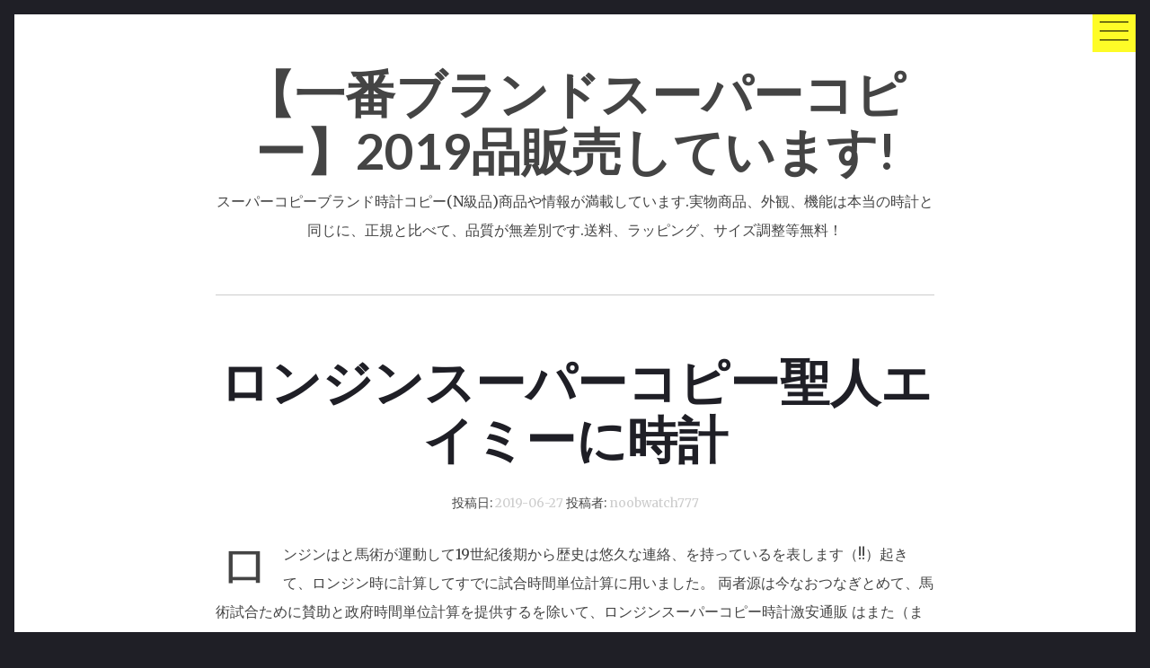

--- FILE ---
content_type: text/html; charset=UTF-8
request_url: https://www.noobwatch777.com/%E3%83%AD%E3%83%B3%E3%82%B8%E3%83%B3%E3%82%B9%E3%83%BC%E3%83%91%E3%83%BC%E3%82%B3%E3%83%94%E3%83%BC%E8%81%96%E4%BA%BA%E3%82%A8%E3%82%A4%E3%83%9F%E3%83%BC%E3%81%AB%E6%99%82%E8%A8%88/
body_size: 6542
content:
<!DOCTYPE html>
<html lang="ja">
<head>
<meta charset="UTF-8">
<meta name="viewport" content="width=device-width, initial-scale=1">
<link rel="profile" href="https://gmpg.org/xfn/11">
<link rel="pingback" href="https://www.noobwatch777.com/xmlrpc.php">

<meta name="keywords" content="ロンジン,スーパーコピー,スーパーコピーブランド" />
<meta name="description" content="ロンジンスーパーコピー聖人エイミーに時計，スーパーコピー偽物ブランドN品激安通販価額での商品の提供を行い，当店は正規品と同等品質のブランドコピーを激安価額でご提供！" />
<title>ロンジンスーパーコピー聖人エイミーに時計</title><link rel='dns-prefetch' href='//fonts.googleapis.com' />
<link rel='dns-prefetch' href='//s.w.org' />
<link rel="alternate" type="application/rss+xml" title="【一番ブランドスーパーコピー】2019品販売しています! &raquo; フィード" href="https://www.noobwatch777.com/feed/" />
<link rel="alternate" type="application/rss+xml" title="【一番ブランドスーパーコピー】2019品販売しています! &raquo; コメントフィード" href="https://www.noobwatch777.com/comments/feed/" />
		<script type="text/javascript">
			window._wpemojiSettings = {"baseUrl":"https:\/\/s.w.org\/images\/core\/emoji\/11.2.0\/72x72\/","ext":".png","svgUrl":"https:\/\/s.w.org\/images\/core\/emoji\/11.2.0\/svg\/","svgExt":".svg","source":{"concatemoji":"https:\/\/www.noobwatch777.com\/wp-includes\/js\/wp-emoji-release.min.js?ver=5.1.19"}};
			!function(e,a,t){var n,r,o,i=a.createElement("canvas"),p=i.getContext&&i.getContext("2d");function s(e,t){var a=String.fromCharCode;p.clearRect(0,0,i.width,i.height),p.fillText(a.apply(this,e),0,0);e=i.toDataURL();return p.clearRect(0,0,i.width,i.height),p.fillText(a.apply(this,t),0,0),e===i.toDataURL()}function c(e){var t=a.createElement("script");t.src=e,t.defer=t.type="text/javascript",a.getElementsByTagName("head")[0].appendChild(t)}for(o=Array("flag","emoji"),t.supports={everything:!0,everythingExceptFlag:!0},r=0;r<o.length;r++)t.supports[o[r]]=function(e){if(!p||!p.fillText)return!1;switch(p.textBaseline="top",p.font="600 32px Arial",e){case"flag":return s([55356,56826,55356,56819],[55356,56826,8203,55356,56819])?!1:!s([55356,57332,56128,56423,56128,56418,56128,56421,56128,56430,56128,56423,56128,56447],[55356,57332,8203,56128,56423,8203,56128,56418,8203,56128,56421,8203,56128,56430,8203,56128,56423,8203,56128,56447]);case"emoji":return!s([55358,56760,9792,65039],[55358,56760,8203,9792,65039])}return!1}(o[r]),t.supports.everything=t.supports.everything&&t.supports[o[r]],"flag"!==o[r]&&(t.supports.everythingExceptFlag=t.supports.everythingExceptFlag&&t.supports[o[r]]);t.supports.everythingExceptFlag=t.supports.everythingExceptFlag&&!t.supports.flag,t.DOMReady=!1,t.readyCallback=function(){t.DOMReady=!0},t.supports.everything||(n=function(){t.readyCallback()},a.addEventListener?(a.addEventListener("DOMContentLoaded",n,!1),e.addEventListener("load",n,!1)):(e.attachEvent("onload",n),a.attachEvent("onreadystatechange",function(){"complete"===a.readyState&&t.readyCallback()})),(n=t.source||{}).concatemoji?c(n.concatemoji):n.wpemoji&&n.twemoji&&(c(n.twemoji),c(n.wpemoji)))}(window,document,window._wpemojiSettings);
		</script>
		<style type="text/css">
img.wp-smiley,
img.emoji {
	display: inline !important;
	border: none !important;
	box-shadow: none !important;
	height: 1em !important;
	width: 1em !important;
	margin: 0 .07em !important;
	vertical-align: -0.1em !important;
	background: none !important;
	padding: 0 !important;
}
</style>
	<link rel='stylesheet' id='wp-block-library-css'  href='https://www.noobwatch777.com/wp-includes/css/dist/block-library/style.min.css?ver=5.1.19' type='text/css' media='all' />
<link rel='stylesheet' id='bootstrap-css'  href='https://www.noobwatch777.com/wp-content/themes/hexo/layouts/bootstrap.css?ver=5.1.19' type='text/css' media='all' />
<link rel='stylesheet' id='menu-css'  href='https://www.noobwatch777.com/wp-content/themes/hexo/layouts/hamburgers.css?ver=5.1.19' type='text/css' media='all' />
<link rel='stylesheet' id='hexo-google-fonts-css'  href='//fonts.googleapis.com/css?family=Merriweather%7CLato%3A400%2C700&#038;ver=5.1.19' type='text/css' media='all' />
<link rel='stylesheet' id='hexo-style-css'  href='https://www.noobwatch777.com/wp-content/themes/hexo/style.css?ver=5.1.19' type='text/css' media='all' />
<link rel='stylesheet' id='rating_style-css'  href='https://www.noobwatch777.com/wp-content/plugins/all-in-one-schemaorg-rich-snippets/css/jquery.rating.css?ver=1.0' type='text/css' media='all' />
<link rel='stylesheet' id='bsf_style-css'  href='https://www.noobwatch777.com/wp-content/plugins/all-in-one-schemaorg-rich-snippets/css/style.css?ver=1.0' type='text/css' media='all' />
<script type='text/javascript' src='https://www.noobwatch777.com/wp-includes/js/jquery/jquery.js?ver=1.12.4'></script>
<script type='text/javascript' src='https://www.noobwatch777.com/wp-includes/js/jquery/jquery-migrate.min.js?ver=1.4.1'></script>
<script type='text/javascript' src='https://www.noobwatch777.com/wp-content/plugins/all-in-one-schemaorg-rich-snippets/js/jquery.rating.min.js'></script>
<link rel='https://api.w.org/' href='https://www.noobwatch777.com/wp-json/' />
<link rel="EditURI" type="application/rsd+xml" title="RSD" href="https://www.noobwatch777.com/xmlrpc.php?rsd" />
<link rel="wlwmanifest" type="application/wlwmanifest+xml" href="https://www.noobwatch777.com/wp-includes/wlwmanifest.xml" /> 
<link rel='prev' title='カルティエスーパーコピー9458MC型仕事時計' href='https://www.noobwatch777.com/%e3%82%ab%e3%83%ab%e3%83%86%e3%82%a3%e3%82%a8%e3%82%b9%e3%83%bc%e3%83%91%e3%83%bc%e3%82%b3%e3%83%94%e3%83%bc9458mc%e5%9e%8b%e4%bb%95%e4%ba%8b%e6%99%82%e8%a8%88/' />
<link rel='next' title='ブレゲスーパーコピーMarine航海シリーズ5887時計' href='https://www.noobwatch777.com/%e3%83%96%e3%83%ac%e3%82%b2%e3%82%b9%e3%83%bc%e3%83%91%e3%83%bc%e3%82%b3%e3%83%94%e3%83%bcmarine%e8%88%aa%e6%b5%b7%e3%82%b7%e3%83%aa%e3%83%bc%e3%82%ba5887%e6%99%82%e8%a8%88/' />
<meta name="generator" content="WordPress 5.1.19" />
<link rel="canonical" href="https://www.noobwatch777.com/%e3%83%ad%e3%83%b3%e3%82%b8%e3%83%b3%e3%82%b9%e3%83%bc%e3%83%91%e3%83%bc%e3%82%b3%e3%83%94%e3%83%bc%e8%81%96%e4%ba%ba%e3%82%a8%e3%82%a4%e3%83%9f%e3%83%bc%e3%81%ab%e6%99%82%e8%a8%88/" />
<link rel='shortlink' href='https://www.noobwatch777.com/?p=165' />
<link rel="alternate" type="application/json+oembed" href="https://www.noobwatch777.com/wp-json/oembed/1.0/embed?url=https%3A%2F%2Fwww.noobwatch777.com%2F%25e3%2583%25ad%25e3%2583%25b3%25e3%2582%25b8%25e3%2583%25b3%25e3%2582%25b9%25e3%2583%25bc%25e3%2583%2591%25e3%2583%25bc%25e3%2582%25b3%25e3%2583%2594%25e3%2583%25bc%25e8%2581%2596%25e4%25ba%25ba%25e3%2582%25a8%25e3%2582%25a4%25e3%2583%259f%25e3%2583%25bc%25e3%2581%25ab%25e6%2599%2582%25e8%25a8%2588%2F" />
<link rel="alternate" type="text/xml+oembed" href="https://www.noobwatch777.com/wp-json/oembed/1.0/embed?url=https%3A%2F%2Fwww.noobwatch777.com%2F%25e3%2583%25ad%25e3%2583%25b3%25e3%2582%25b8%25e3%2583%25b3%25e3%2582%25b9%25e3%2583%25bc%25e3%2583%2591%25e3%2583%25bc%25e3%2582%25b3%25e3%2583%2594%25e3%2583%25bc%25e8%2581%2596%25e4%25ba%25ba%25e3%2582%25a8%25e3%2582%25a4%25e3%2583%259f%25e3%2583%25bc%25e3%2581%25ab%25e6%2599%2582%25e8%25a8%2588%2F&#038;format=xml" />
<script type="text/javascript">var ajaxurl = "https://www.noobwatch777.com/wp-admin/admin-ajax.php";</script>		<style type="text/css">.recentcomments a{display:inline !important;padding:0 !important;margin:0 !important;}</style>
		</head>

<body data-rsssl=1 class="post-template-default single single-post postid-165 single-format-standard" id="totop">
<div id="page" class="site">
	<a class="skip-link screen-reader-text" href="#content">コンテンツへスキップ</a>

		<header id="masthead" class="site-header" role="banner">
<div class="topm">
	<div class="container1">
		<div class="row collapse" id="collapsing-navbar">

			<div class="col-md-6 flex-1">
				<aside id="secondary" class="widget-area" role="complementary">
									</aside>
			</div>

			<nav class="navbar navbar-light bg-faded col-md-6 flex-2">

							</nav>

		</div>
	</div>
</div>

			<button class="navbar-toggler hamburger hamburger--elastic" type="button" data-toggle="collapse" data-target="#collapsing-navbar">
				 <span class="hamburger-box">
					 <span class="hamburger-inner"></span>
				 </span>
			</button>

			<div class="container">
				<div class="row">
					<div class="site-branding">
													<p class="site-title"><a href="https://www.noobwatch777.com/" rel="home">【一番ブランドスーパーコピー】2019品販売しています!</a></p>
													<p class="site-description">スーパーコピーブランド時計コピー(N級品)商品や情報が満載しています.実物商品、外観、機能は本当の時計と同じに、正規と比べて、品質が無差別です.送料、ラッピング、サイズ調整等無料！</p>
											</div><!-- .site-branding -->
				</div>
			</div>


	</header><!-- #masthead -->

	<div id="content" class="site-content">
		<div class="container">
			<div class="row">

	<div id="primary" class="content-area">
		<main id="main" class="site-main" role="main">

		 <!--single page/post -->
<article id="post-165" class="post-165 post type-post status-publish format-standard hentry category-iwc tag-iwc tag-27">
	<header class="entry-header">

		
		<h1 class="entry-title">ロンジンスーパーコピー聖人エイミーに時計</h1>		<div class="entry-meta">
			<span class="posted-on">投稿日: <a href="https://www.noobwatch777.com/%e3%83%ad%e3%83%b3%e3%82%b8%e3%83%b3%e3%82%b9%e3%83%bc%e3%83%91%e3%83%bc%e3%82%b3%e3%83%94%e3%83%bc%e8%81%96%e4%ba%ba%e3%82%a8%e3%82%a4%e3%83%9f%e3%83%bc%e3%81%ab%e6%99%82%e8%a8%88/" rel="bookmark"><time class="entry-date published updated" datetime="2019-06-27T16:13:50+09:00">2019-06-27</time></a></span><span class="byline"> 投稿者: <span class="author vcard"><a class="url fn n" href="https://www.noobwatch777.com/author/seelong/">noobwatch777</a></span></span>		</div><!-- .entry-meta -->
			</header><!-- .entry-header -->

	<div class="entry-content">
		<p>ロンジンはと馬術が運動して19世紀後期から歴史は悠久な連絡、を持っているを表します（!!）起きて、ロンジン時に計算してすでに試合時間単位計算に用いました。 両者源は今なおつなぎとめて、馬術試合ために賛助と政府時間単位計算を提供するを除いて、ロンジンスーパーコピー時計激安通販 はまた（まだ）時間単位計算を提供してシリーズ試合勝者賞品として表しを積み重ねます。 これら作品は彼ら聖人ヨモギとミュアーシリーズでから来て、馬主なバラ金バージョンおよびに師鋼腕時計に乗るに表彰するに表彰します。<br />
殻を表すべきな特徴は比較的鋭い底部へりくねくねしている時計耳を持っているです。 時計文字盤が銀色組み合わせが鋼質を売り払うだ時標識と蛍光上塗り、アラビア数字12は比較的人目を引きます。 3つ小さい時計文字盤はすべてスロット同心円筋模様で、きれいな細部を加えます。 小さい秒皿9時に位置、3時と6時位置、それぞれ30分と12時間時間単位計算です。 針は銀色が売り払うで、スーパー夜光を添えます。 4はと5時間に期日窓口で、白色は期日黒色フォント期日を配合してはっきりしているに順番に当たって読みやすいです。<br />
時計文字盤上は付いていて上塗りサファイアクリスタルガラスに反射するを防ぐです。 反転させるは透明な底が（サファイア水晶だ）をかぶせてロンジン腕時計コピー販売内部チップに突き出たです。チップはL688自動上弦ガイドポストためにチップに順番に当たります</p>
<div id="snippet-box" class="snippet-type-1" style="background:#F5F5F5; color:#333333; border:1px solid #ACACAC;"><div class="snippet-title" style="background:#E4E4E4; color:#333333; border-bottom:1px solid #ACACAC;">Summary</div><div class="snippet-markup" itemscope itemtype="https://schema.org/Review"><span itemprop="author" itemscope itemtype="https://schema.org/Person"><div class='snippet-label'>Reviewer</div> <div class='snippet-data'><span itemprop='name'>ロンジンスーパーコピー</span></div></span><div class='snippet-label'>Review Date</div><div class='snippet-data'> <time itemprop='datePublished' datetime='2019-06-27T16:13:50+09:00'>2019-06-27</time></div><div class='snippet-label'>Reviewed Item</div><div class='snippet-data'> <span itemprop='name'>ロンジンスーパーコピー聖人エイミーに時計</span></div><div class='snippet-label'>Author Rating</div><div class='snippet-data'> <span itemprop='reviewRating' itemscope itemtype='https://schema.org/Rating'><span class='rating-value' itemprop='ratingValue'>5</span></span><span class='star-img'><img src="https://www.noobwatch777.com/wp-content/plugins/all-in-one-schemaorg-rich-snippets/images/1star.png" alt="1star"><img src="https://www.noobwatch777.com/wp-content/plugins/all-in-one-schemaorg-rich-snippets/images/1star.png" alt="1star"><img src="https://www.noobwatch777.com/wp-content/plugins/all-in-one-schemaorg-rich-snippets/images/1star.png" alt="1star"><img src="https://www.noobwatch777.com/wp-content/plugins/all-in-one-schemaorg-rich-snippets/images/1star.png" alt="1star"><img src="https://www.noobwatch777.com/wp-content/plugins/all-in-one-schemaorg-rich-snippets/images/1star.png" alt="1star"></span></div></div> 
			</div><div style='clear:both;'></div>	</div><!-- .entry-content -->

	<footer class="entry-footer">
		<span class="cat-links">カテゴリー: <a href="https://www.noobwatch777.com/category/iwc%e3%82%b9%e3%83%bc%e3%83%91%e3%83%bc%e3%82%b3%e3%83%94%e3%83%bc/" rel="category tag">IWCスーパーコピー</a></span><span class="tags-links">タグ: <a href="https://www.noobwatch777.com/tag/iwc%e3%82%b9%e3%83%bc%e3%83%91%e3%83%bc%e3%82%b3%e3%83%94%e3%83%bc/" rel="tag">IWCスーパーコピー</a>、<a href="https://www.noobwatch777.com/tag/%e3%83%96%e3%83%a9%e3%83%b3%e3%83%89%e5%81%bd%e7%89%a9%e6%99%82%e8%a8%88%e3%82%b3%e3%83%94%e3%83%bc/" rel="tag">ブランド偽物時計コピー</a></span>	</footer><!-- .entry-footer -->
</article><!-- #post-## -->


	<nav class="navigation post-navigation" role="navigation">
		<h2 class="screen-reader-text">投稿ナビゲーション</h2>
		<div class="nav-links"><div class="nav-previous"><a href="https://www.noobwatch777.com/%e3%82%ab%e3%83%ab%e3%83%86%e3%82%a3%e3%82%a8%e3%82%b9%e3%83%bc%e3%83%91%e3%83%bc%e3%82%b3%e3%83%94%e3%83%bc9458mc%e5%9e%8b%e4%bb%95%e4%ba%8b%e6%99%82%e8%a8%88/" rel="prev">カルティエスーパーコピー9458MC型仕事時計</a></div><div class="nav-next"><a href="https://www.noobwatch777.com/%e3%83%96%e3%83%ac%e3%82%b2%e3%82%b9%e3%83%bc%e3%83%91%e3%83%bc%e3%82%b3%e3%83%94%e3%83%bcmarine%e8%88%aa%e6%b5%b7%e3%82%b7%e3%83%aa%e3%83%bc%e3%82%ba5887%e6%99%82%e8%a8%88/" rel="next">ブレゲスーパーコピーMarine航海シリーズ5887時計</a></div></div>
	</nav>
		</main><!-- #main -->
	</div><!-- #primary -->

</div><!--row-->
</div><!--container-->
	</div><!-- #content -->

	<div class="bottomm">
				<div class="container1">
					<div class="row">
				<aside id="secondary" class="widget-area" role="complementary">
					<section id="categories-2" class="widget widget_categories"><h2 class="widget-title">カテゴリー</h2>		<ul>
				<li class="cat-item cat-item-11"><a href="https://www.noobwatch777.com/category/iwc%e3%82%b9%e3%83%bc%e3%83%91%e3%83%bc%e3%82%b3%e3%83%94%e3%83%bc/" >IWCスーパーコピー</a>
</li>
	<li class="cat-item cat-item-82"><a href="https://www.noobwatch777.com/category/%e3%83%b4%e3%82%a1%e3%82%b7%e3%83%a5%e3%83%ad%e3%83%b3%e3%82%b3%e3%83%b3%e3%82%b9%e3%82%bf%e3%83%b3%e3%82%bf%e3%83%b3%e3%82%b9%e3%83%bc%e3%83%91%e3%83%bc%e3%82%b3%e3%83%94%e3%83%bc/" >ヴァシュロンコンスタンタンスーパーコピー</a>
</li>
	<li class="cat-item cat-item-26"><a href="https://www.noobwatch777.com/category/%e3%82%a6%e3%83%96%e3%83%ad%e3%82%b9%e3%83%bc%e3%83%91%e3%83%bc%e3%82%b3%e3%83%94%e3%83%bc/" >ウブロスーパーコピー</a>
</li>
	<li class="cat-item cat-item-6"><a href="https://www.noobwatch777.com/category/%e3%82%a8%e3%83%ab%e3%83%a1%e3%82%b9%e3%82%b9%e3%83%bc%e3%83%91%e3%83%bc%e3%82%b3%e3%83%94%e3%83%bc/" >エルメススーパーコピー</a>
</li>
	<li class="cat-item cat-item-55"><a href="https://www.noobwatch777.com/category/%e3%82%aa%e3%83%bc%e3%83%87%e3%83%9e%e3%83%bb%e3%83%94%e3%82%b2%e3%82%b9%e3%83%bc%e3%83%91%e3%83%bc%e3%82%b3%e3%83%94%e3%83%bc/" >オーデマ・ピゲスーパーコピー</a>
</li>
	<li class="cat-item cat-item-9"><a href="https://www.noobwatch777.com/category/%e3%82%aa%e3%83%a1%e3%82%ac%e3%82%b9%e3%83%bc%e3%83%91%e3%83%bc%e3%82%b3%e3%83%94%e3%83%bc/" >オメガスーパーコピー</a>
</li>
	<li class="cat-item cat-item-34"><a href="https://www.noobwatch777.com/category/%e3%82%aa%e3%83%aa%e3%82%b9%e3%82%b9%e3%83%bc%e3%83%91%e3%83%bc%e3%82%b3%e3%83%94%e3%83%bc/" >オリススーパーコピー</a>
</li>
	<li class="cat-item cat-item-13"><a href="https://www.noobwatch777.com/category/%e3%82%ab%e3%83%ab%e3%83%86%e3%82%a3%e3%82%a8%e3%82%b9%e3%83%bc%e3%83%91%e3%83%bc%e3%82%b3%e3%83%94%e3%83%bc/" >カルティエスーパーコピー</a>
</li>
	<li class="cat-item cat-item-71"><a href="https://www.noobwatch777.com/category/%e3%82%b7%e3%83%a3%e3%83%8d%e3%83%ab-%e3%82%b9%e3%83%bc%e3%83%91%e3%83%bc%e3%82%b3%e3%83%94%e3%83%bc/" >シャネル スーパーコピー</a>
</li>
	<li class="cat-item cat-item-1"><a href="https://www.noobwatch777.com/category/%e3%82%b9%e3%83%bc%e3%83%91%e3%83%bc%e3%82%b3%e3%83%94%e3%83%bc%e6%99%82%e8%a8%88/" >スーパーコピー時計</a>
</li>
	<li class="cat-item cat-item-57"><a href="https://www.noobwatch777.com/category/%e3%82%bb%e3%82%a4%e3%82%b3%e3%83%bc%e3%82%b9%e3%83%bc%e3%83%91%e3%83%bc%e3%82%b3%e3%83%94%e3%83%bc/" >セイコースーパーコピー</a>
</li>
	<li class="cat-item cat-item-36"><a href="https://www.noobwatch777.com/category/%e3%82%bc%e3%83%8b%e3%82%b9%e3%82%b9%e3%83%bc%e3%83%91%e3%83%bc%e3%82%b3%e3%83%94%e3%83%bc/" >ゼニススーパーコピー</a>
</li>
	<li class="cat-item cat-item-50"><a href="https://www.noobwatch777.com/category/%e3%82%bf%e3%82%b0%e3%83%9b%e3%82%a4%e3%83%a4%e3%83%bc%e3%82%b9%e3%83%bc%e3%83%91%e3%83%bc%e3%82%b3%e3%83%94%e3%83%bc/" >タグホイヤースーパーコピー</a>
</li>
	<li class="cat-item cat-item-40"><a href="https://www.noobwatch777.com/category/%e3%83%91%e3%83%86%e3%83%83%e3%82%af%e3%83%bb%e3%83%95%e3%82%a3%e3%83%aa%e3%83%83%e3%83%97%e3%82%b9%e3%83%bc%e3%83%91%e3%83%bc%e3%82%b3%e3%83%94%e3%83%bc/" >パテック・フィリップスーパーコピー</a>
</li>
	<li class="cat-item cat-item-4"><a href="https://www.noobwatch777.com/category/%e3%83%91%e3%83%8d%e3%83%a9%e3%82%a4%e3%82%b9%e3%83%bc%e3%83%91%e3%83%bc%e3%82%b3%e3%83%94%e3%83%bc/" >パネライスーパーコピー</a>
</li>
	<li class="cat-item cat-item-45"><a href="https://www.noobwatch777.com/category/%e3%83%96%e3%83%a9%e3%82%a4%e3%83%88%e3%83%aa%e3%83%b3%e3%82%b0%e3%82%b9%e3%83%bc%e3%83%91%e3%83%bc%e3%82%b3%e3%83%94%e3%83%bc/" >ブライトリングスーパーコピー</a>
</li>
	<li class="cat-item cat-item-2"><a href="https://www.noobwatch777.com/category/%e3%83%96%e3%83%a9%e3%83%b3%e3%83%89%e6%99%82%e8%a8%88%e3%82%b3%e3%83%94%e3%83%bc/" >ブランド時計コピー</a>
</li>
	<li class="cat-item cat-item-15"><a href="https://www.noobwatch777.com/category/%e3%83%96%e3%83%a9%e3%83%b3%e3%83%91%e3%83%b3%e3%82%b9%e3%83%bc%e3%83%91%e3%83%bc%e3%82%b3%e3%83%94%e3%83%bc/" >ブランパンスーパーコピー</a>
</li>
	<li class="cat-item cat-item-53"><a href="https://www.noobwatch777.com/category/%e3%83%96%e3%83%ab%e3%82%ac%e3%83%aa%e3%82%b9%e3%83%bc%e3%83%91%e3%83%bc%e3%82%b3%e3%83%94%e3%83%bc/" >ブルガリスーパーコピー</a>
</li>
	<li class="cat-item cat-item-48"><a href="https://www.noobwatch777.com/category/%e3%83%96%e3%83%ac%e3%82%b2%e3%82%b9%e3%83%bc%e3%83%91%e3%83%bc%e3%82%b3%e3%83%94%e3%83%bc%e6%99%82%e8%a8%88/" >ブレゲスーパーコピー時計</a>
</li>
	<li class="cat-item cat-item-89"><a href="https://www.noobwatch777.com/category/%e3%83%99%e3%83%ab%ef%bc%86%e3%83%ad%e3%82%b9-%e3%82%b3%e3%83%94%e3%83%bc/" >ベル＆ロス コピー</a>
</li>
	<li class="cat-item cat-item-93"><a href="https://www.noobwatch777.com/category/%e3%83%ad%e3%82%b8%e3%82%a7%e3%83%bb%e3%83%87%e3%83%a5%e3%83%96%e3%82%a4%e3%82%b3%e3%83%94%e3%83%bc/" >ロジェ・デュブイコピー</a>
</li>
	<li class="cat-item cat-item-17"><a href="https://www.noobwatch777.com/category/%e3%83%ad%e3%83%ac%e3%83%83%e3%82%af%e3%82%b9%e3%82%b9%e3%83%bc%e3%83%91%e3%83%bc%e3%82%b3%e3%83%94%e3%83%bc/" >ロレックススーパーコピー</a>
</li>
	<li class="cat-item cat-item-20"><a href="https://www.noobwatch777.com/category/%e3%83%ad%e3%83%b3%e3%82%b8%e3%83%b3%e3%82%b9%e3%83%bc%e3%83%91%e3%83%bc%e3%82%b3%e3%83%94%e3%83%bc/" >ロンジンスーパーコピー</a>
</li>
		</ul>
			</section><section id="search-2" class="widget widget_search"><form role="search" method="get" class="search-form" action="https://www.noobwatch777.com/">
				<label>
					<span class="screen-reader-text">検索:</span>
					<input type="search" class="search-field" placeholder="検索&hellip;" value="" name="s" />
				</label>
				<input type="submit" class="search-submit" value="検索" />
			</form></section><section id="recent-comments-2" class="widget widget_recent_comments"><h2 class="widget-title">最近のコメント</h2><ul id="recentcomments"></ul></section><section id="text-2" class="widget widget_text"><h2 class="widget-title">リンク集</h2>			<div class="textwidget"><p><a href="https://www.teauki.com/TokeiCopy-1.html">ロレックス スーパーコピー 代引き</a></p>
<p><a href="https://www.audemarspiguet.com">オーデマ ピゲ高級時計</a></p>
<p><a href="https://www.iwatchla.net/">noob factory 代引き</a></p>
<p><a href="https://www.hermes.com">エルメス レディス バッグ</a></p>
</div>
		</section>				</aside><!-- #secondary -->
				</div><!--row-->
				</div><!--container1-->
	<footer id="colophon" class="site-footer" role="contentinfo">
		<div class="site-info">

			<div><a href="#totop" class="to-top">&#8593;</a></div>
			
			<a href="https://www.noobwatch777.com/" rel="home">【一番ブランドスーパーコピー】2019品販売しています!</a>
			<a href="https://www.noobwatch777.com/sitemap.xml">sitemap</a>
			
		</div><!-- .site-info -->
	</footer><!-- #colophon -->

</div><!--bottomm-->

</div><!-- #page -->

<script type='text/javascript' src='https://www.noobwatch777.com/wp-content/themes/hexo/js/tether.js?ver=1.3.0'></script>
<script type='text/javascript' src='https://www.noobwatch777.com/wp-content/themes/hexo/js/bootstrap.js?ver=4.0'></script>
<script type='text/javascript' src='https://www.noobwatch777.com/wp-content/themes/hexo/js/navigation.js?ver=20151215'></script>
<script type='text/javascript' src='https://www.noobwatch777.com/wp-content/themes/hexo/js/skip-link-focus-fix.js?ver=20151215'></script>
<script type='text/javascript' src='https://www.noobwatch777.com/wp-content/themes/hexo/js/custom.js?ver=1.3.0'></script>
<script type='text/javascript' src='https://www.noobwatch777.com/wp-includes/js/wp-embed.min.js?ver=5.1.19'></script>

<script defer src="https://static.cloudflareinsights.com/beacon.min.js/vcd15cbe7772f49c399c6a5babf22c1241717689176015" integrity="sha512-ZpsOmlRQV6y907TI0dKBHq9Md29nnaEIPlkf84rnaERnq6zvWvPUqr2ft8M1aS28oN72PdrCzSjY4U6VaAw1EQ==" data-cf-beacon='{"version":"2024.11.0","token":"7eee920a2d6b415cb43d9f83552c7659","r":1,"server_timing":{"name":{"cfCacheStatus":true,"cfEdge":true,"cfExtPri":true,"cfL4":true,"cfOrigin":true,"cfSpeedBrain":true},"location_startswith":null}}' crossorigin="anonymous"></script>
</body>
</html>
